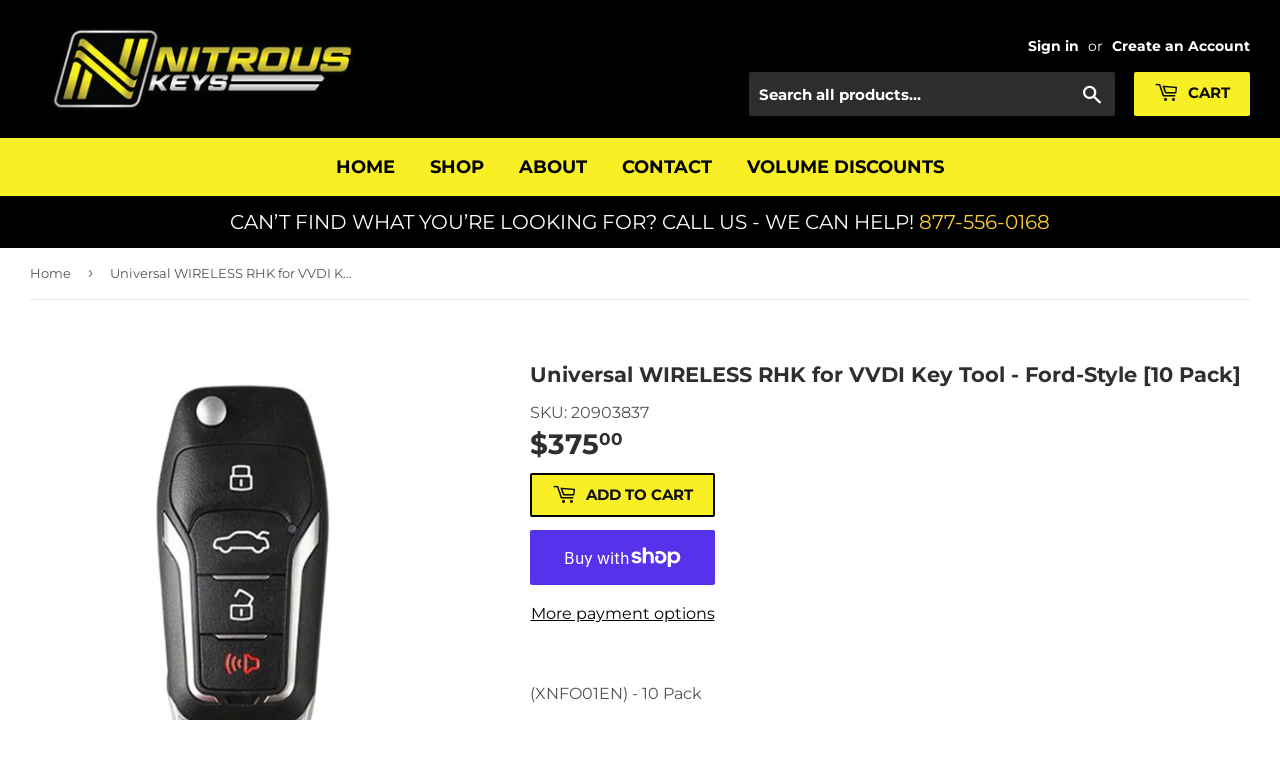

--- FILE ---
content_type: application/javascript
request_url: https://punchout.cloud/punchout.js?store_id=H3KQsiQ9MVUKgSSRYw6YPH
body_size: 7988
content:

        "use strict";
/*(function () {
    var throttle = 0;
    var reported: any = {};
    window.onerror = function (msg: string, url: string, line: any, pos: any) {
        // Return if we've sent more than 10 errors.
        if (throttle > 10) return;

        // Log the error.
        var req = new XMLHttpRequest();
        var params = ['js_log_error', msg, url, line, pos];
        var token = params.join('');
        if (reported[token]) {
            return;
        }
        reported[token] = true;
        throttle++;

        // Replace spaces with +, browsers expect this for form POSTs.
        req.open('POST', 'https://punchout.cloud/log');
        req.send(JSON.stringify(params));
    } as any;
})();*/
var __assign = (this && this.__assign) || function () {
    __assign = Object.assign || function(t) {
        for (var s, i = 1, n = arguments.length; i < n; i++) {
            s = arguments[i];
            for (var p in s) if (Object.prototype.hasOwnProperty.call(s, p))
                t[p] = s[p];
        }
        return t;
    };
    return __assign.apply(this, arguments);
};
var __awaiter = (this && this.__awaiter) || function (thisArg, _arguments, P, generator) {
    function adopt(value) { return value instanceof P ? value : new P(function (resolve) { resolve(value); }); }
    return new (P || (P = Promise))(function (resolve, reject) {
        function fulfilled(value) { try { step(generator.next(value)); } catch (e) { reject(e); } }
        function rejected(value) { try { step(generator["throw"](value)); } catch (e) { reject(e); } }
        function step(result) { result.done ? resolve(result.value) : adopt(result.value).then(fulfilled, rejected); }
        step((generator = generator.apply(thisArg, _arguments || [])).next());
    });
};
var __generator = (this && this.__generator) || function (thisArg, body) {
    var _ = { label: 0, sent: function() { if (t[0] & 1) throw t[1]; return t[1]; }, trys: [], ops: [] }, f, y, t, g = Object.create((typeof Iterator === "function" ? Iterator : Object).prototype);
    return g.next = verb(0), g["throw"] = verb(1), g["return"] = verb(2), typeof Symbol === "function" && (g[Symbol.iterator] = function() { return this; }), g;
    function verb(n) { return function (v) { return step([n, v]); }; }
    function step(op) {
        if (f) throw new TypeError("Generator is already executing.");
        while (g && (g = 0, op[0] && (_ = 0)), _) try {
            if (f = 1, y && (t = op[0] & 2 ? y["return"] : op[0] ? y["throw"] || ((t = y["return"]) && t.call(y), 0) : y.next) && !(t = t.call(y, op[1])).done) return t;
            if (y = 0, t) op = [op[0] & 2, t.value];
            switch (op[0]) {
                case 0: case 1: t = op; break;
                case 4: _.label++; return { value: op[1], done: false };
                case 5: _.label++; y = op[1]; op = [0]; continue;
                case 7: op = _.ops.pop(); _.trys.pop(); continue;
                default:
                    if (!(t = _.trys, t = t.length > 0 && t[t.length - 1]) && (op[0] === 6 || op[0] === 2)) { _ = 0; continue; }
                    if (op[0] === 3 && (!t || (op[1] > t[0] && op[1] < t[3]))) { _.label = op[1]; break; }
                    if (op[0] === 6 && _.label < t[1]) { _.label = t[1]; t = op; break; }
                    if (t && _.label < t[2]) { _.label = t[2]; _.ops.push(op); break; }
                    if (t[2]) _.ops.pop();
                    _.trys.pop(); continue;
            }
            op = body.call(thisArg, _);
        } catch (e) { op = [6, e]; y = 0; } finally { f = t = 0; }
        if (op[0] & 5) throw op[1]; return { value: op[0] ? op[1] : void 0, done: true };
    }
};
if (typeof NodeList !== "undefined" && NodeList.prototype && !NodeList.prototype.forEach) {
    NodeList.prototype.forEach = Array.prototype.forEach;
}
var PunchoutBase = /** @class */ (function () {
    function PunchoutBase() {
        var _this = this;
        this.mode = 'normal';
        this.baseUrl = 'https://punchout.cloud/cart/';
        this.cartBtnSelector = '';
        this.punchoutButtonLabel = 'Punchout';
        this.styles = '';
        this.customStyles = '.punchout-custom-input { width:100%; margin-bottom: 16px;}\n#punchout-back-btn { position:fixed; top:0px; }\n.shopify-payment-button {   display: none; } #dynamic-checkout-cart div .shopify-cleanslate:nth-of-type(2) {   display: none !important; } #punchout-form {   width: 100%; } #punchout-btn {   background-color: black;   cursor: pointer;   width: 100%;   float: left; } .shopify-payment-button__button {   display: none !important; } .shopify-payment-button__more-options {   display: none !important; } ';
        this.redirectToCart = [];
        this.xRequestedWith = 'XMLHttpRequest';
        this.method = 'POST';
        this.returnUrl = '';
        this.replaced = false;
        this.customFormSelectors = [];
        this.customFormValidators = {};
        this.customFormInputs = [];
        this.punchoutBackButtonLabel = 'Go Back to Procurement';
        this.punchoutBackButtonEnabled = false;
        this.style = ".punchout-loading {\n        width:100%;\n        text-align: center;\n        display: inline-block;\n        position: relative;\n        width: 120px;\n        height: 120px;\n        margin:auto;\n        position: absolute;\n        top: 0px;\n        left: 0px;\n        right: 0px;\n        bottom: 0px;\n        justify-content: center;\n    }\n    .punchout-loading div {\n        width:100%;\n        margin-top: -10px;\n        position: absolute;\n        border: 6px solid #fff;\n        opacity: 1;\n        border-radius: 50%;\n        animation: punchout-loading 1s cubic-bezier(0, 0.2, 0.8, 1) infinite;\n        display: unset;\n    }\n    .punchout-loading div:nth-child(2) {\n        animation-delay: -0.5s;\n    }\n    @keyframes punchout-loading {\n        0% {\n            top: 90px;\n            left: 90px;\n            width: 0;\n            height: 0;\n            opacity: 1;\n        }\n        100% {\n            top: 0px;\n            left: 0px;\n            width: 180px;\n            height: 180px;\n            opacity: 0;\n        }\n    }\n    \n    .punchout-block {\n        background-color: rgba(0, 0, 0, 0.5);\n        width: 100%;\n        height: 100%;\n        position: fixed; \n        top: 0px;\n        margin-left: 0px; \n        left: 0px;\n        z-index: 99999;\n    }\n    \n    #punchout-btn {\n        width: 100%;\n        min-width: 200px;\n        height: 50px;\n        font-size: 24px;\n        background-color: cornflowerblue;\n        color: white;\n    }";
        if (!Punchout.current) {
            Punchout.current = this;
        }
        var runAgain = function () { return setTimeout(function () {
            try {
                Punchout.current.update();
            }
            catch (e) { }
            runAgain();
        }, 300); };
        runAgain();
        this.injectStyles(this.style + '\n' + this.styles + '\n' + this.customStyles);
        var checkBodyReady = function () {
            if (document.body) {
                if (_this.punchoutBackButtonEnabled) {
                    var punchoutBackBtn = _this.createPunchoutBackBtn();
                    document.body.appendChild(punchoutBackBtn);
                }
            }
            else {
                setTimeout(checkBodyReady, 100);
            }
        };
        checkBodyReady();
    }
    PunchoutBase.prototype.getCustomFormSelectors = function () {
        return this.customFormSelectors.concat(this.customFormInputs.map(function (it) { return it.type == 'radio' ? "input[name=\"".concat(it.name, "\"]") : "input[name=\"".concat(it.value, "\"]"); }));
    };
    PunchoutBase.prototype.getCustomFormData = function () {
        return this.getCustomFormSelectors().map(PunchoutBase.getValue);
    };
    PunchoutBase.prototype.isCustomFormValid = function () {
        var _this = this;
        var data = this.getCustomFormData()
            .filter(function (it) { return !_this.customFormValidators[it.selector]; });
        if (data.find(function (it) {
            var _a;
            return typeof (it.value) == 'boolean'
                ? it.value === false
                : !((_a = it.value) === null || _a === void 0 ? void 0 : _a.length);
        })) {
            return false;
        }
        // remove fields with customm validators
        for (var selector in this.customFormValidators) {
            var validator = this.customFormValidators[selector];
            if (validator) {
                var value = PunchoutBase.getValue(selector);
                if (!validator(value.value)) {
                    return false;
                }
            }
        }
        return true;
    };
    PunchoutBase.prototype.injectStyles = function (styles) {
        var style = document.createElement('style');
        style.innerHTML = styles;
        document.head.appendChild(style);
    };
    PunchoutBase.prototype.getSessionId = function () {
        return localStorage.getItem('punchoutSessionId');
    };
    PunchoutBase.prototype.setSessionId = function (value) {
        localStorage.setItem('punchoutSessionId', value);
    };
    PunchoutBase.prototype.setSessionInCookie = function (value) {
        var date = new Date();
        date.setTime(date.getTime() + (60 * 60 * 1000)); // 1 hour
        document.cookie = "punchout=".concat(value, "; expires=").concat(date.toUTCString(), "; path=/; SameSite=None;  Secure");
    };
    PunchoutBase.prototype.replaceCartBtnElement = function (elm) {
        this.replaced = true;
        var div = document.createElement('div');
        div.id = 'punchout-form';
        for (var _i = 0, _a = this.customFormInputs; _i < _a.length; _i++) {
            var input = _a[_i];
            if (input.type === 'radio') {
                var inputDiv = document.createElement('div');
                inputDiv.classList.add('punchout-custom-input');
                var inputElm = document.createElement('input');
                inputElm.setAttribute('placeholder', input.label);
                inputElm.setAttribute('type', input.type);
                inputElm.setAttribute('name', input.name || 'radio');
                inputElm.setAttribute('value', input.value);
                inputElm.setAttribute('id', input.value);
                if (input.checked) {
                    inputElm.setAttribute('checked', 'true');
                }
                var inputLabel = document.createElement('label');
                inputLabel.innerText = input.label;
                inputLabel.setAttribute('for', input.value);
                inputDiv.appendChild(inputElm);
                inputDiv.appendChild(inputLabel);
                div.appendChild(inputDiv);
            }
            else {
                var inputElm = document.createElement('input');
                inputElm.classList.add('punchout-custom-input');
                inputElm.setAttribute('placeholder', input.label);
                inputElm.setAttribute('type', input.type);
                inputElm.setAttribute('name', input.value);
                inputElm.setAttribute('value', '');
                div.appendChild(inputElm);
            }
        }
        var punchoutBtn = this.createPunchoutSubmitBtn();
        div.appendChild(punchoutBtn);
        div.computedStyleMap = elm.computedStyleMap;
        elm.parentNode.replaceChild(div, elm);
    };
    PunchoutBase.prototype.replaceCartBtn = function () {
        var _this = this;
        document.querySelectorAll(this.cartBtnSelector).forEach(function (elm) { return _this.replaceCartBtnElement(elm); });
        if (this.replaced) {
            return;
        }
        try {
            var found = findInShadow(document.body, this.cartBtnSelector, []);
            if (found.length) {
                for (var _i = 0, found_1 = found; _i < found_1.length; _i++) {
                    var f = found_1[_i];
                    this.replaceCartBtnElement(f);
                }
            }
        }
        catch (error) {
        }
    };
    PunchoutBase.prototype.createBtn = function (id, label, onclick) {
        var newElm = document.createElement('button');
        // newElm.type = 'button';
        newElm.id = id;
        newElm.innerHTML = label;
        if (onclick) {
            newElm.onclick = onclick;
        }
        else {
            newElm.type = 'submit';
        }
        return newElm;
    };
    PunchoutBase.prototype.createPunchoutSubmitBtn = function () {
        var _this = this;
        return this.createBtn('punchout-btn', this.punchoutButtonLabel, function (ev) {
            ev.preventDefault();
            _this.submitCart().then();
        });
    };
    PunchoutBase.prototype.createPunchoutBackBtn = function () {
        var _this = this;
        return this.createBtn('punchout-back-btn', this.punchoutBackButtonLabel, function (ev) {
            ev.preventDefault();
            _this.submitCart(true).then();
        });
    };
    PunchoutBase.prototype.sendData = function (body_1, action_1) {
        return __awaiter(this, arguments, void 0, function (body, action, back) {
            var sessionId, headers, res;
            if (back === void 0) { back = false; }
            return __generator(this, function (_a) {
                switch (_a.label) {
                    case 0:
                        sessionId = this.getSessionId() || '';
                        console.log('sendData', sessionId, body);
                        headers = {
                            'Content-Type': this.requestContentType || 'application/json; charset=utf-8',
                        };
                        if (this.xRequestedWith) {
                            headers['X-Requested-With'] = this.xRequestedWith;
                        }
                        if (back) {
                            body = body || {};
                            body['back-to-procurement'] = true;
                        }
                        return [4 /*yield*/, (this.fetch || window.fetch)(this.baseUrl + sessionId + (back ? 'back-to-procurement=true' : ''), {
                                method: this.method || 'POST',
                                mode: 'cors',
                                cache: 'no-cache',
                                credentials: 'same-origin',
                                headers: headers,
                                redirect: 'follow',
                                referrer: 'no-referrer',
                                body: this.method == 'GET' ? undefined : JSON.stringify(body),
                            })];
                    case 1:
                        res = _a.sent();
                        console.log('RES', res);
                        if (res.status < 300) {
                            return [2 /*return*/, res.json()];
                        }
                        else {
                            return [2 /*return*/, res.text().then(function (data) {
                                    alert(data);
                                    throw new Error(data);
                                })];
                        }
                        return [2 /*return*/];
                }
            });
        });
    };
    PunchoutBase.prototype.getCart = function () {
        return __awaiter(this, void 0, void 0, function () {
            return __generator(this, function (_a) {
                return [2 /*return*/, {}];
            });
        });
    };
    PunchoutBase.prototype.getCustomData = function () {
        var formData = this.getCustomFormData();
        return formData.reduce(function (acc, it) {
            var _a;
            return (__assign(__assign({}, acc), (_a = {}, _a[it.name || it.selector] = it.value, _a)));
        }, {});
    };
    PunchoutBase.prototype.getAdditionalCustomData = function () {
        return __awaiter(this, void 0, void 0, function () {
            return __generator(this, function (_a) {
                return [2 /*return*/, {}];
            });
        });
    };
    PunchoutBase.prototype.submitCart = function () {
        return __awaiter(this, arguments, void 0, function (back) {
            var cart, formData, custom, _a, _b, _c, _d, _e, _f, res, form, error_1;
            var _this = this;
            if (back === void 0) { back = false; }
            return __generator(this, function (_g) {
                switch (_g.label) {
                    case 0:
                        _g.trys.push([0, 9, , 10]);
                        this.showBlock();
                        return [4 /*yield*/, this.getCart()];
                    case 1:
                        cart = _g.sent();
                        formData = this.getCustomFormData();
                        if (formData.length) {
                            custom = formData.reduce(function (acc, it) {
                                var _a;
                                return (__assign(__assign({}, acc), (_a = {}, _a[it.name || it.selector] = it.value, _a)));
                            }, {});
                            if (cart.cart) {
                                cart.custom = custom;
                            }
                            else {
                                Object.assign(cart, custom);
                            }
                        }
                        if (!cart.cart) return [3 /*break*/, 3];
                        cart.custom = cart.custom || {};
                        _b = (_a = Object).assign;
                        _c = [cart.custom];
                        return [4 /*yield*/, this.getAdditionalCustomData()];
                    case 2:
                        _b.apply(_a, _c.concat([_g.sent()]));
                        return [3 /*break*/, 5];
                    case 3:
                        _e = (_d = Object).assign;
                        _f = [cart];
                        return [4 /*yield*/, this.getAdditionalCustomData()];
                    case 4:
                        _e.apply(_d, _f.concat([_g.sent()]));
                        _g.label = 5;
                    case 5: return [4 /*yield*/, this.sendData(cart, undefined, back)];
                    case 6:
                        res = _g.sent();
                        if (res.action == 'redirect_parent') {
                            window.parent.location.href = res.url;
                            return [2 /*return*/];
                        }
                        if (!res.url || !res.data) {
                            alert(res.message || 'An error happened with punchout');
                            this.hideBlock();
                            return [2 /*return*/];
                        }
                        form = this.createPunchoutForm(res);
                        if (!this.clearCart) return [3 /*break*/, 8];
                        return [4 /*yield*/, this.clearCart()];
                    case 7:
                        _g.sent();
                        _g.label = 8;
                    case 8:
                        localStorage.removeItem('punchoutSessionId');
                        form.submit();
                        form.onerror = function () { return _this.hideBlock(); };
                        form.onsubmit = function () { return localStorage.removeItem('punchoutSessionId'); };
                        return [3 /*break*/, 10];
                    case 9:
                        error_1 = _g.sent();
                        console.log("ERROR", error_1);
                        alert(error_1.message);
                        this.hideBlock();
                        return [3 /*break*/, 10];
                    case 10: return [2 /*return*/];
                }
            });
        });
    };
    PunchoutBase.prototype.createPunchoutForm = function (_a) {
        var data = _a.data, data_array = _a.data_array, url = _a.url, method = _a.method;
        var form = document.createElement('form');
        form.setAttribute('hidden', 'true');
        form.setAttribute('method', method || 'POST');
        form.setAttribute('action', url);
        if (this.mode == 'iframe') {
            var hiddenFrame = document.createElement('iframe');
            hiddenFrame.setAttribute('name', 'hiddenFrame');
            hiddenFrame.setAttribute('style', 'display:none;');
            document.body.appendChild(hiddenFrame);
            hiddenFrame.onload = function () {
                console.log('Hidden frame loaded');
                window.close();
            };
            form.setAttribute('target', 'hiddenFrame');
        }
        else if (this.mode == 'popup') {
            var popup_1 = window.open('', 'popupWindow', 'width=100,height=100');
            if (popup_1) {
                form.setAttribute('target', 'popupWindow');
                // Wait and then attempt to close both
                setTimeout(function () {
                    if (popup_1 && !popup_1.closed)
                        popup_1.close();
                    window.close();
                }, 3000); // adjust delay as needed
            }
        }
        var addChild = function (key, value) {
            var input1 = document.createElement('input');
            input1.setAttribute('type', 'text');
            input1.setAttribute('name', key);
            input1.setAttribute('value', value);
            form.appendChild(input1);
        };
        if (data_array === null || data_array === void 0 ? void 0 : data_array.length) {
            data_array.forEach(function (_a) {
                var key = _a.key, value = _a.value;
                return addChild(key, value);
            });
        }
        else {
            Object.keys(data).forEach(function (key) { return addChild(key, data[key]); });
        }
        document.body.appendChild(form);
        return form;
    };
    PunchoutBase.prototype.showBlock = function () {
        this._block = this._block || this.createBlock();
        document.body.appendChild(this._block);
    };
    PunchoutBase.prototype.hideBlock = function () {
        this._block = this._block || this.createBlock();
        document.body.removeChild(this._block);
    };
    PunchoutBase.prototype.createBlock = function () {
        var block = document.createElement('div');
        block.classList.add('punchout-block');
        var loading = document.createElement('div');
        loading.classList.add('punchout-loading');
        loading.appendChild(document.createElement('div'));
        loading.appendChild(document.createElement('div'));
        block.appendChild(loading);
        return block;
    };
    PunchoutBase.prototype.getCheckoutBtn = function () {
        return document.querySelector(Punchout.current.cartBtnSelector);
    };
    PunchoutBase.prototype.isActive = function () {
        return Boolean(this.getSessionId());
    };
    PunchoutBase.prototype.update = function () {
        if (this.isActive() && this.getCheckoutBtn()) {
            this.replaceCartBtn();
        }
        var disabled = Boolean(this.getCustomFormSelectors().length && !this.isCustomFormValid());
        document.querySelectorAll('#punchout-btn')
            .forEach(function (btn) { return btn.disabled = disabled; });
    };
    PunchoutBase.prototype.sleep = function (ms) {
        return new Promise(function (resolve) { return setTimeout(resolve, ms); });
    };
    PunchoutBase.getValue = function (selector) {
        var inputs = Array.from(document.querySelectorAll(selector));
        if (inputs.length === 0) {
            try {
                inputs = Array.from(new Set(findInShadow(document.body, selector, [])));
            }
            catch (e) {
                console.error(e);
            }
        }
        if (inputs.length === 0) {
            return { selector: selector };
        }
        else if (inputs.length === 1) {
            var input = inputs[0];
            if (input.type === 'checkbox' || input.type === 'radio') {
                return { name: input.name, value: input.checked, selector: selector };
            }
            else {
                var accessor = ['input', 'textarea', 'select'].includes(input.tagName.toLowerCase()) ? 'value' : 'innerText';
                return { name: input.name, value: input[accessor], selector: selector };
            }
        }
        else {
            var input = inputs[0];
            if (input.type === 'radio') {
                return { name: input.name, value: inputs.filter(function (i) { return i.checked; }).map(function (i) { return i.value; })[0], selector: selector };
            }
            else if (input.type === 'checkbox') {
                return { name: input.name, value: inputs.filter(function (i) { return i.checked; }).map(function (i) { return i.value; }), selector: selector };
            }
            else if (['input', 'textarea', 'select'].includes(input.tagName.toLowerCase())) {
                return { name: input.name, value: inputs.map(function (i) { return i.value; }).filter(function (it) { return it; }), selector: selector };
            }
            else {
                return { name: input.name, value: inputs.map(function (i) { return i.innerText; }).filter(function (it) { return it; }), selector: selector };
            }
        }
    };
    return PunchoutBase;
}());
function getQueryParams() {
    return window.location.search
        .substring(1)
        .split('&')
        .map(function (pair) { return pair.split('='); })
        .reduce(function (p, n) {
        p[n[0]] = decodeURIComponent(n[1]);
        return p;
    }, {});
}
(function login() {
    var qs = getQueryParams();
    if (qs.punchout) {
        localStorage.setItem('punchoutSessionId', qs.punchout);
    }
})();
function findInShadow(node, selector, out) {
    if (node.querySelector) {
        var found = node.querySelectorAll(selector);
        out.push.apply(out, found);
    }
    if (node.shadowRoot) {
        var found = node.shadowRoot.querySelectorAll(selector);
        if (found) {
            out.push.apply(out, found);
        }
    }
    var children = node.children;
    for (var _i = 0, children_1 = children; _i < children_1.length; _i++) {
        var child = children_1[_i];
        findInShadow(child, selector, out);
    }
    if (node.shadowRoot) {
        var children = node.shadowRoot.children;
        for (var _a = 0, children_2 = children; _a < children_2.length; _a++) {
            var child = children_2[_a];
            findInShadow(child, selector, out);
        }
    }
    return out;
}

        "use strict";
var __extends = (this && this.__extends) || (function () {
    var extendStatics = function (d, b) {
        extendStatics = Object.setPrototypeOf ||
            ({ __proto__: [] } instanceof Array && function (d, b) { d.__proto__ = b; }) ||
            function (d, b) { for (var p in b) if (Object.prototype.hasOwnProperty.call(b, p)) d[p] = b[p]; };
        return extendStatics(d, b);
    };
    return function (d, b) {
        if (typeof b !== "function" && b !== null)
            throw new TypeError("Class extends value " + String(b) + " is not a constructor or null");
        extendStatics(d, b);
        function __() { this.constructor = d; }
        d.prototype = b === null ? Object.create(b) : (__.prototype = b.prototype, new __());
    };
})();
var sparkPunchoutBtnStyles = "#punchout-btn {  \n    background: #0b3385;\n    color: #fff;\n    background-color: #125EF8;\n    border-radius: 25px;\n    text-transform: none;\n    letter-spacing: 0;\n    font-weight: 500;\n    text-align: center;\n    width: 100%;\n    padding: 15px;\n    border: none;\n    cursor: pointer;\n    }\n    \n    #punchout-btn:hover {  \n    background:#000;\n    }";
var Punchout = /** @class */ (function (_super) {
    __extends(Punchout, _super);
    function Punchout() {
        var _this = _super.call(this) || this;
        _this.log = console.log;
        _this.emailInputSelector = ['#customer_email', '#CustomerEmail', '#customer-email'];
        _this.passwordInputSelector = ['#customer_password', '#CustomerPassword', '#customer-password'];
        _this.loginBtnSelector = ['#customer_login [type=submit]', '#customer_login > button', '#customer_login button'];
        _this.loginFormSelector = ['#customer_login'];
        _this.cartBtnSelector = '[name="checkout"]';
        _this.captchaDisabled = false;
        _this.captchaSelector = '[name="h-captcha-response"]';
        _this.fetch = window.fetch;
        _this.log = console.log;
        return _this;
    }
    Punchout.prototype.injectStyles = function (styles) {
        if (this.getSessionId()) {
            _super.prototype.injectStyles.call(this, styles);
        }
    };
    Punchout.prototype.getSparkCheckoutBtn = function () {
        var _a, _b, _c, _d;
        return (_d = (_c = (_b = (_a = document.querySelector('spark-drawer')) === null || _a === void 0 ? void 0 : _a.shadowRoot) === null || _b === void 0 ? void 0 : _b.querySelector('spark-cart')) === null || _c === void 0 ? void 0 : _c.shadowRoot) === null || _d === void 0 ? void 0 : _d.querySelector('.proceed-button-wrap');
    };
    Punchout.prototype.getCheckoutBtn = function () {
        return _super.prototype.getCheckoutBtn.call(this) || this.getSparkCheckoutBtn();
    };
    Punchout.prototype.replaceCartBtn = function () {
        var _a;
        _super.prototype.replaceCartBtn.call(this);
        var elm = this.getSparkCheckoutBtn();
        if (elm) {
            var style = document.createElement('style');
            style.innerHTML = sparkPunchoutBtnStyles;
            (_a = elm.parentNode) === null || _a === void 0 ? void 0 : _a.appendChild(style);
            this.replaceCartBtnElement(elm);
        }
    };
    Punchout.prototype.setSessionId = function (value) {
        _super.prototype.setSessionId.call(this, value);
        this.setSessionInCookie(value);
    };
    Punchout.prototype.getCart = function () {
        if (window.spark && window.spark.getCart) {
            return window.spark.getCart()
                .then(function (cart) { return ({ cart: { ShopifySpark: cart } }); });
        }
        else {
            if (window.jQuery && window.jQuery.getJson) {
                return window.jQuery.getJson('/cart.js')
                    .then(function (cart) { return ({ cart: { Shopify: cart } }); });
            }
            else {
                return (Punchout.current.fetch || fetch)('/cart.js', {
                    headers: {
                        'Cache-Control': 'no-store',
                        "Pragma": 'no-cache',
                        "Expires": '0',
                    },
                }).then(function (response) { return response.json(); })
                    .then(function (cart) { return ({ cart: { Shopify: cart } }); });
            }
        }
    };
    Punchout.prototype.clearCart = function () {
        if (window.spark && window.spark.updateCart) {
            return window.spark.updateCart({ clearCart: true });
        }
        else {
            return fetch('/cart/clear.js', {
                method: 'POST',
                mode: 'cors',
                cache: 'no-cache',
                credentials: 'same-origin',
                headers: {
                    'Content-Type': 'application/json; charset=utf-8',
                },
                redirect: 'follow',
                referrer: 'no-referrer',
            });
        }
    };
    Punchout.prototype.attemptLogin = function () {
        var _this = this;
        var params = getQueryParams();
        if (params.punchout && params.email) {
            this.injectStyles("#customer_login { opacity:0.02 }");
            var login_1 = function () {
                _this.showBlock();
                var tryLogin = function () {
                    var emailInput = _this.emailInputSelector.map(function (it) { return document.querySelector(it); }).find(function (el) { return el; });
                    if (!emailInput) {
                        return false;
                    }
                    var passwordInput = _this.passwordInputSelector.map(function (it) { return document.querySelector(it); }).find(function (el) { return el; });
                    if (passwordInput) {
                        passwordInput.focus();
                        passwordInput.select();
                    }
                    emailInput.click();
                    var captchaReady = document.querySelector(_this.captchaSelector || "[name='h-captcha-response']");
                    if (!captchaReady && !_this.captchaDisabled) {
                        return false;
                    }
                    var loginForm = _this.loginFormSelector.map(function (it) { return document.querySelector(it); }).find(function (el) { return el; });
                    emailInput.value = params.email;
                    passwordInput.type = "text";
                    passwordInput.value = params.punchout;
                    setTimeout(function () {
                        loginForm.submit();
                    }, 200);
                    return true;
                };
                function attemptLogin() {
                    if (!tryLogin()) {
                        setTimeout(function () {
                            attemptLogin();
                        }, 100);
                    }
                }
                attemptLogin();
            };
            var initLogin_1 = function () {
                if (document.body) {
                    login_1();
                }
                else {
                    setTimeout(function () {
                        initLogin_1();
                    }, 100);
                }
            };
            initLogin_1();
        }
    };
    return Punchout;
}(PunchoutBase));
(new Punchout()).attemptLogin();
// redirect from account page to home page
if (Punchout.current.getSessionId() && window.location.pathname === '/account') {
    window.location.href = '/';
}

        
        

--- FILE ---
content_type: text/plain; charset=utf-8
request_url: https://events.getsitectrl.com/api/v1/events
body_size: 558
content:
{"id":"66f171187f34ca66","user_id":"66f171187f7d0283","time":1768549540348,"token":"1768549540.8669a372cc22fe6dd20382e4c03c97cd.f6b277b8d639fb253aa8efeb537d6224","geo":{"ip":"18.116.89.144","geopath":"147015:147763:220321:","geoname_id":4509177,"longitude":-83.0061,"latitude":39.9625,"postal_code":"43215","city":"Columbus","region":"Ohio","state_code":"OH","country":"United States","country_code":"US","timezone":"America/New_York"},"ua":{"platform":"Desktop","os":"Mac OS","os_family":"Mac OS X","os_version":"10.15.7","browser":"Other","browser_family":"ClaudeBot","browser_version":"1.0","device":"Spider","device_brand":"Spider","device_model":"Desktop"},"utm":{}}